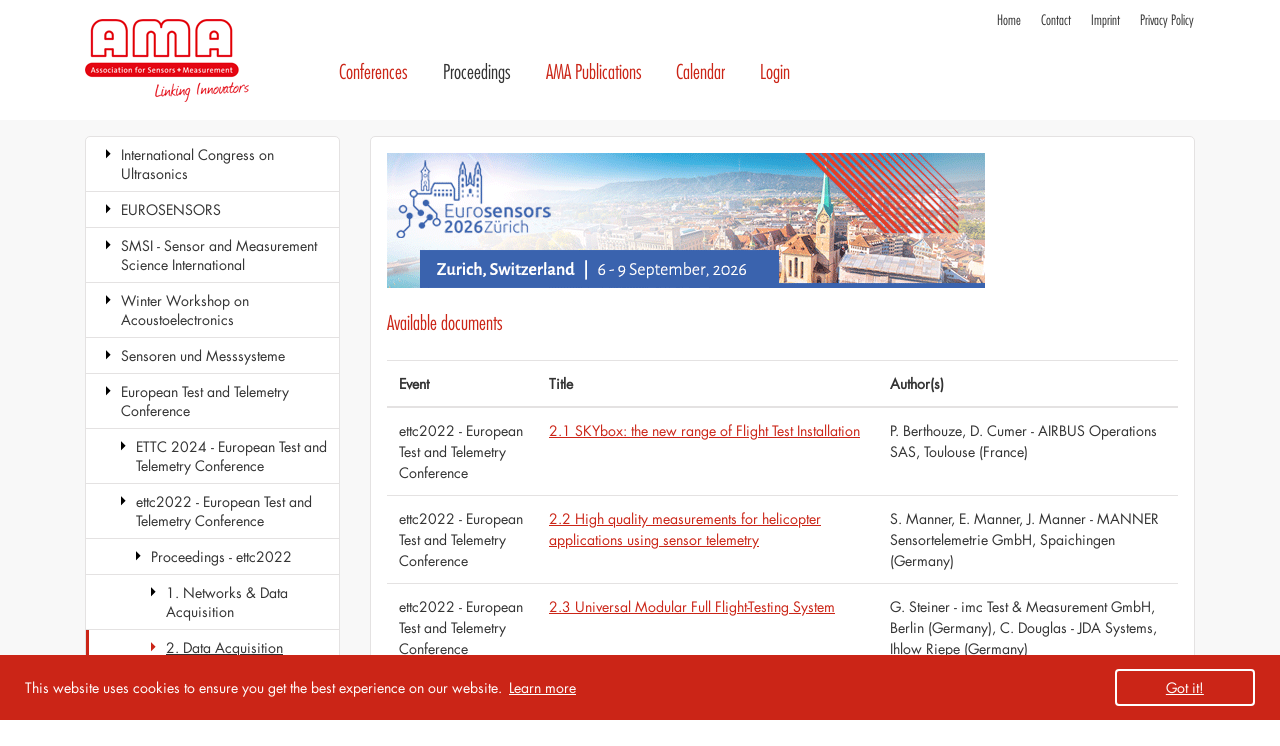

--- FILE ---
content_type: text/html; charset=utf-8
request_url: https://www.ama-science.org/proceedings/listing/4183
body_size: 4816
content:
<!DOCTYPE html>
<html lang="en-US">
<head>
    <meta name="viewport" content="width=device-width, initial-scale=1, shrink-to-fit=no">
    <title>2. Data Acquisition &middot; AMA Science</title>
    <meta name="generator" content="SilverStripe - http://silverstripe.org" />
<meta http-equiv="Content-type" content="text/html; charset=utf-8" />

    <base href="https://www.ama-science.org/"><!--[if lte IE 6]></base><![endif]-->
    <link rel="shortcut icon" type="image/png" href="/assets/_favicons/1/favicon.png" />

<link rel="apple-touch-icon" sizes="57x57" href="/assets/_favicons/1/apple-icon-57x57.png" />
<link rel="apple-touch-icon" sizes="60x60" href="/assets/_favicons/1/apple-icon-60x60.png" />
<link rel="apple-touch-icon" sizes="72x72" href="/assets/_favicons/1/apple-icon-72x72.png" />
<link rel="apple-touch-icon" sizes="76x76" href="/assets/_favicons/1/apple-icon-76x76.png" />
<link rel="apple-touch-icon" sizes="114x114" href="/assets/_favicons/1/apple-icon-114x114.png" />
<link rel="apple-touch-icon" sizes="120x120" href="/assets/_favicons/1/apple-icon-120x120.png" />
<link rel="apple-touch-icon" sizes="144x144" href="/assets/_favicons/1/apple-icon-144x144.png" />
<link rel="apple-touch-icon" sizes="152x152" href="/assets/_favicons/1/apple-icon-152x152.png" />
<link rel="apple-touch-icon" sizes="180x180" href="/assets/_favicons/1/apple-icon-180x180.png" />

<link rel="icon" type="image/png" sizes="16x16" href="/assets/_favicons/1/android-icon-16x16.png" />
<link rel="icon" type="image/png" sizes="32x32" href="/assets/_favicons/1/android-icon-32x32.png" />
<link rel="icon" type="image/png" sizes="36x36" href="/assets/_favicons/1/android-icon-36x36.png" />
<link rel="icon" type="image/png" sizes="48x48" href="/assets/_favicons/1/android-icon-48x48.png" />
<link rel="icon" type="image/png" sizes="72x72" href="/assets/_favicons/1/android-icon-72x72.png" />
<link rel="icon" type="image/png" sizes="96x96" href="/assets/_favicons/1/android-icon-96x96.png" />
<link rel="icon" type="image/png" sizes="144x144" href="/assets/_favicons/1/android-icon-144x144.png" />
<link rel="icon" type="image/png" sizes="192x192" href="/assets/_favicons/1/android-icon-192x192.png" />

<link rel="manifest" href="/assets/_favicons/1/manifest.json" />

<meta name="theme-color" content="#ffffff" />
<meta name="msapplication-TileColor" content="#ffffff" />
<meta name="msapplication-TileImage" content="/assets/_favicons/1/ms-icon-144x144.png" />
<meta name="msapplication-config" content="/assets/_favicons/1/browserconfig.xml" />


<link rel="stylesheet" type="text/css" href="https://www.ama-science.org/font-awesome/css/lib/font-awesome.min.css?m=1478984188" />
<link rel="stylesheet" type="text/css" href="https://www.ama-science.org/assets/_combinedfiles/cookieconsent_8c4c88e7a3229c4d944f2f769565def1.css?m=1711452259" />
<link rel="stylesheet" type="text/css" href="https://www.ama-science.org/assets/_combinedfiles/page_ae7338802117c46e92e0d54de8c1c9e5.css?m=1711452262" />
<link rel="stylesheet" type="text/css" href="https://www.ama-science.org/assets/_combinedfiles/proceedingssearchpage_291164c0e6579727f28360679afb7fc6.css?m=1711452263" />
</head>
<body>



<div id="page">



<!--[if lte IE 9]>
<header class="alert alert-warning text-center" role="alert">
    Your are using an <strong>outdated</strong> browser. Please <a href="http://browsehappy.com/" class="alert-link">upgrade your browser</a> to improve your experience.
</header>
<![endif]-->


<div id="meta-nav-bg" class="hidden-sm-down">
    <header id="meta-nav" class="container">
        
        
        
    <nav id="metanav">
        <ul><li class="odd first"><a href="https://www.ama-science.org/" title="Home">Home</a></li><li class="even "><a href="https://www.ama-science.org/contact/" title="Contact">Contact</a></li><li class="odd "><a href="https://www.ama-science.org/imprint/" title="Imprint">Imprint</a></li><li class="even last"><a href="https://www.ama-science.org/privacy-policy/" title="Privacy Policy">Privacy Policy</a></li></ul>
    </nav>

        
    </header>
</div>



<div id="navigation-bg">

    <div id="navigation" class="container">

        <i id="menu-toggler" class="fa fa-bars fa-2x hidden-md-up" onclick=""></i>

        
        <div id="home-link" class="menu-right">
            <div>
                <ul>
                    <li><a href="http://www.ama-sensorik.de/en/" target="_blank">AMA Association for Sensors and Measurement</a></li>
                    <li><a href="/" title="To homepage">Home</a></li>
                </ul>
            </div>
        </div>
        

        

        <nav id="navigation-main" class="hidden-sm-down ml-auto">
            
            <ul class="menu-right">
                
                    <li class="odd first link">
                        <a href="/ama-conferences/" title="Conferences" class="odd first link">Conferences</a>
                        
                    </li>
                
                    <li class="even  children current">
                        <a href="/proceedings/" title="Proceedings" class="even  children current">Proceedings</a>
                        
                            <ul>
                                
                                    <li class="odd first link">
                                        <a href="/proceedings/listing/6382" title="International Congress on Ultrasonics" class="odd first link">International Congress on Ultrasonics</a>
                                        
                                    </li>
                                
                                    <li class="even  link">
                                        <a href="/proceedings/listing/5015" title="EUROSENSORS" class="even  link">EUROSENSORS</a>
                                        
                                    </li>
                                
                                    <li class="odd  link">
                                        <a href="/proceedings/listing/3552" title="SMSI - Sensor and Measurement Science International" class="odd  link">SMSI - Sensor and Measurement Science International</a>
                                        
                                    </li>
                                
                                    <li class="even  link">
                                        <a href="/proceedings/listing/5833" title="Winter Workshop on Acoustoelectronics" class="even  link">Winter Workshop on Acoustoelectronics</a>
                                        
                                    </li>
                                
                                    <li class="odd  link">
                                        <a href="/proceedings/listing/666" title="Sensoren und Messsysteme" class="odd  link">Sensoren und Messsysteme</a>
                                        
                                    </li>
                                
                                    <li class="even  children section">
                                        <a href="/proceedings/listing/1840" title="European Test and Telemetry Conference" class="even  children section">European Test and Telemetry Conference</a>
                                        
                                            <ul>
                                                
                                                    <li class="odd first link">
                                                        <a href="/proceedings/listing/5686" title="ETTC 2024 - European Test and Telemetry Conference" class="odd first link">ETTC 2024 - European Test and Telemetry Conference</a>
                                                        
                                                    </li>
                                                
                                                    <li class="even  children section">
                                                        <a href="/proceedings/listing/4180" title="ettc2022 - European Test and Telemetry Conference" class="even  children section">ettc2022 - European Test and Telemetry Conference</a>
                                                        
                                                            <ul>
                                                                
                                                                    <li class="odd first last children section">
                                                                        <a href="/proceedings/listing/4181" title="Proceedings - ettc2022" class="odd first last children section">Proceedings - ettc2022</a>
                                                                        
                                                                            <ul>
                                                                                
                                                                                    <li class="odd first link">
                                                                                        <a href="/proceedings/listing/4182" title="1. Networks &amp; Data Acquisition" class="odd first link">1. Networks & Data Acquisition</a>
                                                                                        
                                                                                    </li>
                                                                                
                                                                                    <li class="even  children current">
                                                                                        <a href="/proceedings/listing/4183" title="2. Data Acquisition" class="even  children current">2. Data Acquisition</a>
                                                                                        
                                                                                            <ul>
                                                                                                
                                                                                                    <li class="odd first link">
                                                                                                        <a href="/proceedings/details/4197" title="2.1 SKYbox: the new range of Flight Test Installation" class="odd first link">2.1 SKYbox: the new range of Flight Test Installation</a>
                                                                                                    </li>
                                                                                                
                                                                                                    <li class="even  link">
                                                                                                        <a href="/proceedings/details/4198" title="2.2 High quality measurements for helicopter applications using sensor telemetry" class="even  link">2.2 High quality measurements for helicopter applications using sensor telemetry</a>
                                                                                                    </li>
                                                                                                
                                                                                                    <li class="odd  link">
                                                                                                        <a href="/proceedings/details/4199" title="2.3 Universal Modular Full Flight-Testing System" class="odd  link">2.3 Universal Modular Full Flight-Testing System</a>
                                                                                                    </li>
                                                                                                
                                                                                                    <li class="even last link">
                                                                                                        <a href="/proceedings/details/4200" title="2.4 From Automotive to Flight Test Instrumentation: Wiring Reduction Using New Ethernet Standard" class="even last link">2.4 From Automotive to Flight Test Instrumentation: Wiring Reduction Using New Ethernet Standard</a>
                                                                                                    </li>
                                                                                                
                                                                                            </ul>
                                                                                        
                                                                                    </li>
                                                                                
                                                                                    <li class="odd  link">
                                                                                        <a href="/proceedings/listing/4184" title=" 3. Time-Space Position Technologies" class="odd  link"> 3. Time-Space Position Technologies</a>
                                                                                        
                                                                                    </li>
                                                                                
                                                                                    <li class="even  link">
                                                                                        <a href="/proceedings/listing/4185" title=" 4. Sensors" class="even  link"> 4. Sensors</a>
                                                                                        
                                                                                    </li>
                                                                                
                                                                                    <li class="odd  link">
                                                                                        <a href="/proceedings/listing/4186" title=" 5. Imaging &amp; Video" class="odd  link"> 5. Imaging & Video</a>
                                                                                        
                                                                                    </li>
                                                                                
                                                                                    <li class="even  link">
                                                                                        <a href="/proceedings/listing/4187" title=" 6. Data Management Standards" class="even  link"> 6. Data Management Standards</a>
                                                                                        
                                                                                    </li>
                                                                                
                                                                                    <li class="odd  link">
                                                                                        <a href="/proceedings/listing/4188" title="7. Data Management Applications" class="odd  link">7. Data Management Applications</a>
                                                                                        
                                                                                    </li>
                                                                                
                                                                                    <li class="even  link">
                                                                                        <a href="/proceedings/listing/4189" title=" 8. RF Design" class="even  link"> 8. RF Design</a>
                                                                                        
                                                                                    </li>
                                                                                
                                                                                    <li class="odd  link">
                                                                                        <a href="/proceedings/listing/4190" title=" 9. Machine Learning &amp; Artificial Intelligence" class="odd  link"> 9. Machine Learning & Artificial Intelligence</a>
                                                                                        
                                                                                    </li>
                                                                                
                                                                                    <li class="even last link">
                                                                                        <a href="/proceedings/listing/4191" title=" 10. Hybrid / Remote Testing" class="even last link"> 10. Hybrid / Remote Testing</a>
                                                                                        
                                                                                    </li>
                                                                                
                                                                            </ul>
                                                                        
                                                                    </li>
                                                                
                                                            </ul>
                                                        
                                                    </li>
                                                
                                                    <li class="odd  link">
                                                        <a href="/proceedings/listing/3825" title="ettc2020 - European Test and Telemetry Conference" class="odd  link">ettc2020 - European Test and Telemetry Conference</a>
                                                        
                                                    </li>
                                                
                                                    <li class="even  link">
                                                        <a href="/proceedings/listing/2771" title="ettc2018 - European Test and Telemetry Conference" class="even  link">ettc2018 - European Test and Telemetry Conference</a>
                                                        
                                                    </li>
                                                
                                                    <li class="odd  link">
                                                        <a href="/proceedings/listing/2233" title="etc2016 - 36. European Telemetry and Test Conference" class="odd  link">etc2016 - 36. European Telemetry and Test Conference</a>
                                                        
                                                    </li>
                                                
                                                    <li class="even last link">
                                                        <a href="/proceedings/listing/1794" title="etc2014 - 34. European Telemetry and Test Conference" class="even last link">etc2014 - 34. European Telemetry and Test Conference</a>
                                                        
                                                    </li>
                                                
                                            </ul>
                                        
                                    </li>
                                
                                    <li class="odd  link">
                                        <a href="/proceedings/listing/4526" title="iCCC - iCampus Cottbus Conference" class="odd  link">iCCC - iCampus Cottbus Conference</a>
                                        
                                    </li>
                                
                                    <li class="even  link">
                                        <a href="/proceedings/listing/31" title="AMA Conferences" class="even  link">AMA Conferences</a>
                                        
                                    </li>
                                
                                    <li class="odd  link">
                                        <a href="/proceedings/listing/568" title="Dresdner Sensor-Symposium" class="odd  link">Dresdner Sensor-Symposium</a>
                                        
                                    </li>
                                
                                    <li class="even  link">
                                        <a href="/proceedings/listing/2114" title="Symposien des Arbeitskreises der Hochschullehrer für Messtechnik" class="even  link">Symposien des Arbeitskreises der Hochschullehrer für Messtechnik</a>
                                        
                                    </li>
                                
                                    <li class="odd  link">
                                        <a href="/proceedings/listing/816" title="International Meeting on Chemical Sensors" class="odd  link">International Meeting on Chemical Sensors</a>
                                        
                                    </li>
                                
                                    <li class="even last link">
                                        <a href="/proceedings/listing/2113" title="COST Action TD1105 - EuNetAir" class="even last link">COST Action TD1105 - EuNetAir</a>
                                        
                                    </li>
                                
                            </ul>
                        
                    </li>
                
                    <li class="odd  children link">
                        <a href="/ama-publications/journal-of-sensors-and-sensor-systems/" title="AMA Publications" class="odd  children link">AMA Publications</a>
                        
                            <ul>
                                
                                    <li class="odd first link">
                                        <a href="/ama-publications/journal-of-sensors-and-sensor-systems/" title="Journal of Sensors and Sensor Systems (JSSS)" class="odd first link">Journal of Sensors and Sensor Systems (JSSS)</a>
                                        
                                    </li>
                                
                                    <li class="even  link">
                                        <a href="/ama-publications/ama-innovation-award/" title="AMA Innovation Award" class="even  link">AMA Innovation Award</a>
                                        
                                    </li>
                                
                                    <li class="odd last link">
                                        <a href="https://www.ama-sensorik.de/verband/publikationen/" title="AMA Studie ‚Sensor Technologien 2022‘ (German language)" class="odd last link" target="_blank">AMA Studie ‚Sensor Technologien 2022‘ (German language)</a>
                                        
                                    </li>
                                
                            </ul>
                        
                    </li>
                
                    <li class="even  link">
                        <a href="https://www.ama-sensorik.de/en/calendar/" title="Calendar" class="even  link" target="_blank">Calendar</a>
                        
                    </li>
                
                    <li class="odd last link">
                        <a href="/login/" title="Login" class="odd last link">Login</a>
                        
                    </li>
                
            </ul>
            
        </nav>

        

        

        

    </div>

</div>





<div id="main-bg">
    <div class="container">
        <div class="row">

            
    <aside id="content-left" class="col-md-3 hidden-sm-down">
        <div class="inner">
            



<nav id="navigation-sub">
<ul>

    <li class="odd first link">
        <a href="/proceedings/listing/6382" title="International Congress on Ultrasonics" class="odd first link">International Congress on Ultrasonics</a>
        
    </li>

    <li class="even  link">
        <a href="/proceedings/listing/5015" title="EUROSENSORS" class="even  link">EUROSENSORS</a>
        
    </li>

    <li class="odd  link">
        <a href="/proceedings/listing/3552" title="SMSI - Sensor and Measurement Science International" class="odd  link">SMSI - Sensor and Measurement Science International</a>
        
    </li>

    <li class="even  link">
        <a href="/proceedings/listing/5833" title="Winter Workshop on Acoustoelectronics" class="even  link">Winter Workshop on Acoustoelectronics</a>
        
    </li>

    <li class="odd  link">
        <a href="/proceedings/listing/666" title="Sensoren und Messsysteme" class="odd  link">Sensoren und Messsysteme</a>
        
    </li>

    <li class="even  children section">
        <a href="/proceedings/listing/1840" title="European Test and Telemetry Conference" class="even  children section">European Test and Telemetry Conference</a>
        
        
        <ul>
            
                <li class="odd first link">
                    <a href="/proceedings/listing/5686" title="ETTC 2024 - European Test and Telemetry Conference" class="odd first link">ETTC 2024 - European Test and Telemetry Conference</a>
                    
                </li>
            
                <li class="even  children section">
                    <a href="/proceedings/listing/4180" title="ettc2022 - European Test and Telemetry Conference" class="even  children section">ettc2022 - European Test and Telemetry Conference</a>
                    
                    
                    <ul>
                        
                            <li class="odd first last children section">
                                <a href="/proceedings/listing/4181" title="Proceedings - ettc2022" class="odd first last children section">Proceedings - ettc2022</a>
                                
                                
                                <ul>
                                    
                                        <li class="odd first link">
                                            <a href="/proceedings/listing/4182" title="1. Networks &amp; Data Acquisition" class="odd first link">1. Networks & Data Acquisition</a>
                                            
                                        </li>
                                    
                                        <li class="even  children current">
                                            <a href="/proceedings/listing/4183" title="2. Data Acquisition" class="even  children current">2. Data Acquisition</a>
                                            
                                            
                                            <ul>
                                                
                                                    <li class="odd first link">
                                                        <a href="/proceedings/details/4197" title="2.1 SKYbox: the new range of Flight Test Installation" class="odd first link">2.1 SKYbox: the new range of Flight Test Installation</a>
                                                        
                                                    </li>
                                                
                                                    <li class="even  link">
                                                        <a href="/proceedings/details/4198" title="2.2 High quality measurements for helicopter applications using sensor telemetry" class="even  link">2.2 High quality measurements for helicopter applications using sensor telemetry</a>
                                                        
                                                    </li>
                                                
                                                    <li class="odd  link">
                                                        <a href="/proceedings/details/4199" title="2.3 Universal Modular Full Flight-Testing System" class="odd  link">2.3 Universal Modular Full Flight-Testing System</a>
                                                        
                                                    </li>
                                                
                                                    <li class="even last link">
                                                        <a href="/proceedings/details/4200" title="2.4 From Automotive to Flight Test Instrumentation: Wiring Reduction Using New Ethernet Standard" class="even last link">2.4 From Automotive to Flight Test Instrumentation: Wiring Reduction Using New Ethernet Standard</a>
                                                        
                                                    </li>
                                                
                                            </ul>
                                            
                                            
                                        </li>
                                    
                                        <li class="odd  link">
                                            <a href="/proceedings/listing/4184" title=" 3. Time-Space Position Technologies" class="odd  link"> 3. Time-Space Position Technologies</a>
                                            
                                        </li>
                                    
                                        <li class="even  link">
                                            <a href="/proceedings/listing/4185" title=" 4. Sensors" class="even  link"> 4. Sensors</a>
                                            
                                        </li>
                                    
                                        <li class="odd  link">
                                            <a href="/proceedings/listing/4186" title=" 5. Imaging &amp; Video" class="odd  link"> 5. Imaging & Video</a>
                                            
                                        </li>
                                    
                                        <li class="even  link">
                                            <a href="/proceedings/listing/4187" title=" 6. Data Management Standards" class="even  link"> 6. Data Management Standards</a>
                                            
                                        </li>
                                    
                                        <li class="odd  link">
                                            <a href="/proceedings/listing/4188" title="7. Data Management Applications" class="odd  link">7. Data Management Applications</a>
                                            
                                        </li>
                                    
                                        <li class="even  link">
                                            <a href="/proceedings/listing/4189" title=" 8. RF Design" class="even  link"> 8. RF Design</a>
                                            
                                        </li>
                                    
                                        <li class="odd  link">
                                            <a href="/proceedings/listing/4190" title=" 9. Machine Learning &amp; Artificial Intelligence" class="odd  link"> 9. Machine Learning & Artificial Intelligence</a>
                                            
                                        </li>
                                    
                                        <li class="even last link">
                                            <a href="/proceedings/listing/4191" title=" 10. Hybrid / Remote Testing" class="even last link"> 10. Hybrid / Remote Testing</a>
                                            
                                        </li>
                                    
                                </ul>
                                
                                
                            </li>
                        
                    </ul>
                    
                    
                </li>
            
                <li class="odd  link">
                    <a href="/proceedings/listing/3825" title="ettc2020 - European Test and Telemetry Conference" class="odd  link">ettc2020 - European Test and Telemetry Conference</a>
                    
                </li>
            
                <li class="even  link">
                    <a href="/proceedings/listing/2771" title="ettc2018 - European Test and Telemetry Conference" class="even  link">ettc2018 - European Test and Telemetry Conference</a>
                    
                </li>
            
                <li class="odd  link">
                    <a href="/proceedings/listing/2233" title="etc2016 - 36. European Telemetry and Test Conference" class="odd  link">etc2016 - 36. European Telemetry and Test Conference</a>
                    
                </li>
            
                <li class="even last link">
                    <a href="/proceedings/listing/1794" title="etc2014 - 34. European Telemetry and Test Conference" class="even last link">etc2014 - 34. European Telemetry and Test Conference</a>
                    
                </li>
            
        </ul>
        
        
    </li>

    <li class="odd  link">
        <a href="/proceedings/listing/4526" title="iCCC - iCampus Cottbus Conference" class="odd  link">iCCC - iCampus Cottbus Conference</a>
        
    </li>

    <li class="even  link">
        <a href="/proceedings/listing/31" title="AMA Conferences" class="even  link">AMA Conferences</a>
        
    </li>

    <li class="odd  link">
        <a href="/proceedings/listing/568" title="Dresdner Sensor-Symposium" class="odd  link">Dresdner Sensor-Symposium</a>
        
    </li>

    <li class="even  link">
        <a href="/proceedings/listing/2114" title="Symposien des Arbeitskreises der Hochschullehrer für Messtechnik" class="even  link">Symposien des Arbeitskreises der Hochschullehrer für Messtechnik</a>
        
    </li>

    <li class="odd  link">
        <a href="/proceedings/listing/816" title="International Meeting on Chemical Sensors" class="odd  link">International Meeting on Chemical Sensors</a>
        
    </li>

    <li class="even last link">
        <a href="/proceedings/listing/2113" title="COST Action TD1105 - EuNetAir" class="even last link">COST Action TD1105 - EuNetAir</a>
        
    </li>

</ul>
</nav>




        </div>
    </aside>


            <main class="col-md-9 typography">

                <div class="inner">

                    

                    <p><a href="https://www.eurosensors2026.ch/"><img class="leftAlone" title="" src="assets/Eurosensors/2026/Banner.gif" alt="Banner" width="598" height="135"></a></p>

                    <h1>Available documents</h1>

                    



    <table class="table table-hover proceedings">
        <thead>
        <tr>
            <th class="event">Event</th>
            <th class="title">Title</th>
            <th class="authors">Author(s)</th>
        </tr>
        </thead>
        <tbody>
        
        <tr>
            <td class="event">ettc2022 - European Test and Telemetry Conference</td>
            <td class="title"><a href="/proceedings/details/4197" title="Show proceeding">2.1 SKYbox: the new range of Flight Test Installation</a></td>
            <td class="authors">P. Berthouze, D. Cumer - AIRBUS Operations SAS, Toulouse (France)</td>
        </tr>
        
        <tr>
            <td class="event">ettc2022 - European Test and Telemetry Conference</td>
            <td class="title"><a href="/proceedings/details/4198" title="Show proceeding">2.2 High quality measurements for helicopter applications using sensor telemetry</a></td>
            <td class="authors">S. Manner, E. Manner, J. Manner - MANNER Sensortelemetrie GmbH, Spaichingen (Germany)</td>
        </tr>
        
        <tr>
            <td class="event">ettc2022 - European Test and Telemetry Conference</td>
            <td class="title"><a href="/proceedings/details/4199" title="Show proceeding">2.3 Universal Modular Full Flight-Testing System</a></td>
            <td class="authors">G. Steiner - imc Test &amp; Measurement GmbH, Berlin (Germany), C. Douglas - JDA Systems, Ihlow Riepe (Germany)</td>
        </tr>
        
        <tr>
            <td class="event">ettc2022 - European Test and Telemetry Conference</td>
            <td class="title"><a href="/proceedings/details/4200" title="Show proceeding">2.4 From Automotive to Flight Test Instrumentation: Wiring Reduction Using New Ethernet Standard</a></td>
            <td class="authors">J.  Palomino - Airbus Defence and Space, Seville (Spain)</td>
        </tr>
        
        </tbody>
    </table>

    



                </div>

            </main>

            


        </div>
    </div>
</div>




<div id="page-footer-bg">
    <div id="page-footer" class="container">
        <div class="row">
            <div class="col">
                <span>Copyright 2026 AMA Service GmbH</span>

                
                    
    <nav id="metanav-footer">
        <ul><li class="odd first"><a href="https://www.ama-science.org/" title="Home">Home</a></li><li class="even "><a href="https://www.ama-science.org/contact/" title="Contact">Contact</a></li><li class="odd "><a href="https://www.ama-science.org/imprint/" title="Imprint">Imprint</a></li><li class="even last"><a href="https://www.ama-science.org/privacy-policy/" title="Privacy Policy">Privacy Policy</a></li></ul>
    </nav>

                
            </div>
        </div>
    </div>
    
</div>

<a id="scroll-to-top" href="/proceedings/listing/4183#" class="btn btn-primary btn-lg" role="button" title="Scroll to top"><i class="fa fa-chevron-up" aria-hidden="true"></i></a>

</div>

<div id="modal-presentation" class="modal fade">
    <div class="modal-dialog modal-lg" role="document">
        <div class="modal-content">
            <div class="modal-body">

            </div>
        </div>
    </div>
</div>



<script type="text/javascript" src="https://www.ama-science.org/assets/_combinedfiles/cookieconsent.js?m=1711452257"></script><script type="text/javascript" src="https://www.ama-science.org/assets/_combinedfiles/jquery.js?m=1711452257"></script><script type="text/javascript" src="https://www.ama-science.org/assets/_combinedfiles/page.js?m=1711452258"></script><script type="text/javascript" src="https://www.ama-science.org/assets/_combinedfiles/proceedingssearchpage.js?m=1711452262"></script><script type="text/javascript">//<![CDATA[
            
window.addEventListener("load", function(){
window.cookieconsent.initialise({"showLink":"true","content":{"message":"This website uses cookies to ensure you get the best experience on our website.","dismiss":"Got it!","allow":"Accept","link":"Learn more","href":"\/privacy-policy\/"},"type":"info","law.regionalLaw":false,"cookie":{"name":"mod_commercio_cookie_consent_status"}})}); 
            

//]]></script></body>
</html>


--- FILE ---
content_type: text/css
request_url: https://www.ama-science.org/assets/_combinedfiles/proceedingssearchpage_291164c0e6579727f28360679afb7fc6.css?m=1711452263
body_size: 75
content:
table.proceedings td.event{width:150px}table.proceedings td.authors{width:300px}